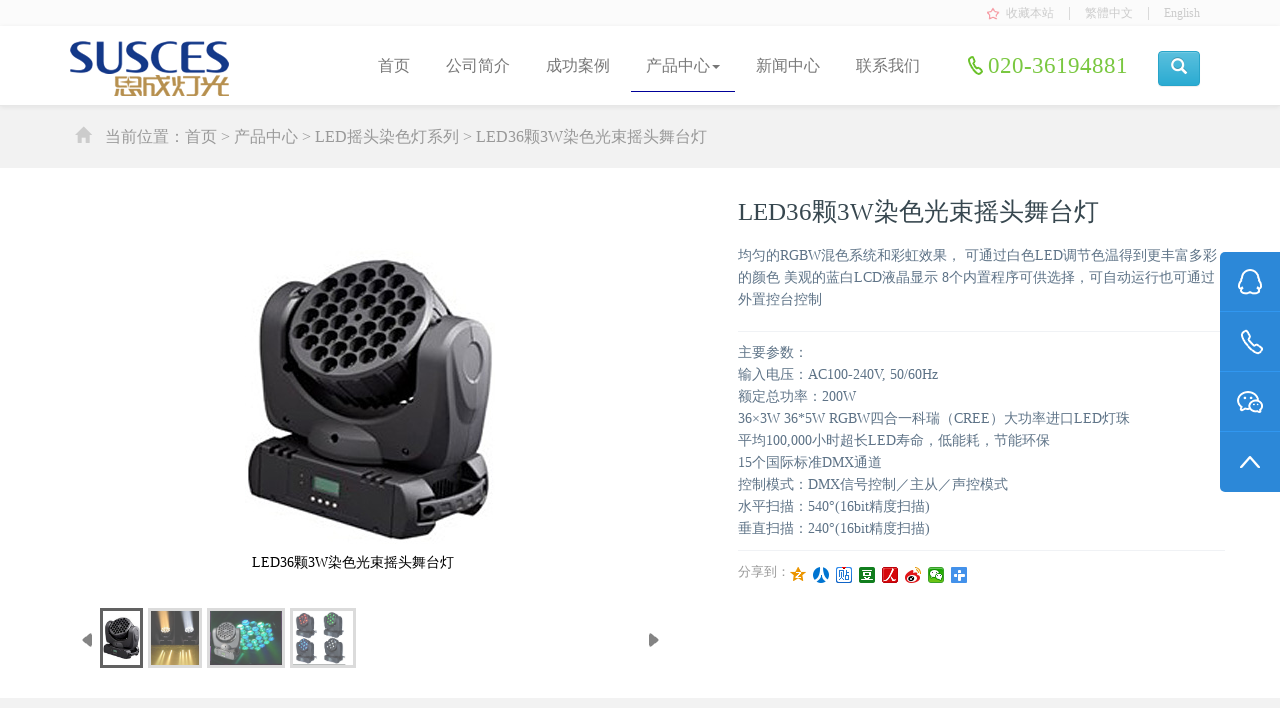

--- FILE ---
content_type: text/html
request_url: http://www.susces.com/LEDturnPicture/LED363Wran_7602.html
body_size: 26748
content:
<!doctype html>
<html><head>
<meta charset="utf-8">
<meta name="viewport" content="width=device-width, initial-scale=1.0, minimum-scale=1.0, maximum-scale=1.0, user-scalable=no" >
<title>LED36颗3W染色光束摇头舞台灯_LED摇头染色灯系列_舞台灯光设备_效果图片_参数_广州思成灯光音响科技有限公司</title>
<meta name="keywords" content="LED摇头染色灯系列,LED,3W,染色,光束,摇头,舞台灯">
<meta name="description" content="产品:LED36颗3W染色光束摇头舞台灯。广州思成灯光,舞台灯光一站式服务平台,供应舞台灯光设备:雾屏,光束灯,LED帕灯,激光灯,图案灯,效果灯,光束图案灯,灯光配件等产品,承接舞台工程以及提供舞台灯光整套解决方案">
<link rel="stylesheet" href="http://www.susces.com/bootstrap/css/allProd.css">
<link rel="stylesheet" href="http://www.susces.com/Skin01/css/main.css">
<link href="http://www.susces.com/Skin01/images/icon.png" rel="shortcut icon" type="image/x-icon">
<script src="http://www.susces.com/bootstrap/js/bstAllprod.js"></script>
</head>
<body>
    <div class="container-fluid" id="TopLeads">
        <div class="container">
            <div class="row">
                <div class="col-lg-12 col-md-12 col-sm-12 col-xs-12 text-right">
                     <a id="AddF" onClick=AddFavorite("广州思成灯光音响科技有限公司,舞台灯光一站式服务平台","http://www.susces.com") >收藏本站</a> | <span id="JFtran"><a title="點擊以繁體中文方式浏覽">繁體中文</a></span> | <a href="http://www.susces.com/en/">English</a>
                </div>
            </div>
        </div>
    </div>
	<nav class="navbar navbar-default navbar-static-top">
      <div class="container" style="background:#FFF;"> 
        <div class="navbar-header">
          <button type="button" class="navbar-toggle collapsed" data-toggle="collapse" data-target="#bs-example-navbar-collapse-1" aria-expanded="false">
       		<span class="sr-only"></span>
            <span class="icon-bar"></span>
            <span class="icon-bar"></span>
            <span class="icon-bar"></span>
          </button> 
          <h2 id="logoTool"><a class="navbar-brand" href="http://www.susces.com"><img id="logo" src="http://www.susces.com/Skin01/images/logo.png" alt="广州思成灯光音响科技有限公司,舞台灯光设备一站式服务平台,供应舞台灯光设备:雾屏,光束灯,LED帕灯,激光灯,图案灯,效果灯,光束图案灯,灯光配件等产品,承接舞台工程以及提供舞台灯光整套解决方案"></a></h2>

        </div>
        
        <div class="collapse navbar-collapse" id="bs-example-navbar-collapse-1">
          <ul class="nav navbar-nav navbar-right" id="TopNav">
			<li><a href="http://www.susces.com">首页</a></li>
            <li><a href="http://www.susces.com/aboutUs.html">公司简介</a></li>
            <li><a href="http://www.susces.com/list/case.html">成功案例</a></li>
            <li class="dropdown activeA">
              <a href="http://www.susces.com/list/products.html" class="dropdown-toggle" data-toggle="dropdown" role="button" aria-haspopup="true" aria-expanded="false">产品中心<span class="caret"></span></a>
              
              <ul class="dropdown-menu">
                             	<li><a href='http://www.susces.com/list/FogScreenSeries.html' title='雾屏系列'>雾屏系列</a></li>
              	<li><a href='http://www.susces.com/list/BeamLight.html' title='摇头光束灯系列'>摇头光束灯系列</a></li>
              	<li><a href='http://www.susces.com/list/LEDturnPicture.html' title='LED摇头染色灯系列'>LED摇头染色灯系列</a></li>
              	<li><a href='http://www.susces.com/list/PAR.html' title='LED帕灯系列'>LED帕灯系列</a></li>
              	<li><a href='http://www.susces.com/list/LEDeffectLight.html' title='LED效果灯系列'>LED效果灯系列</a></li>
              	<li><a href='http://www.susces.com/list/LEDPatternLight.html' title='LED摇头图案灯系列'>LED摇头图案灯系列</a></li>
              	<li><a href='http://www.susces.com/list/LEDCOBLight.html' title='LED COB面光系列'>LED COB面光系列</a></li>
              	<li><a href='http://www.susces.com/list/LEDFloorTile.html' title='LED地板砖'>LED地板砖</a></li>
              	<li><a href='http://www.susces.com/list/Accessories.html' title='舞台灯光配件系列'>舞台灯光配件系列</a></li>
              	<li><a href='http://www.susces.com/list/FogMachine.html' title='烟机系列'>烟机系列</a></li>
              	<li><a href='http://www.susces.com/list/CarExhibitionLight.html' title='车展灯系列'>车展灯系列</a></li>
              	<li><a href='http://www.susces.com/list/FollowSpotLight.html' title='追光灯系列'>追光灯系列</a></li>
              	<li><a href='http://www.susces.com/list/LaserLight.html' title='激光灯系列'>激光灯系列</a></li>
              	<li><a href='http://www.susces.com/list/SpotLight.html' title='投光灯系列'>投光灯系列</a></li>
              	<li><a href='http://www.susces.com/list/ControlConsole.html' title='灯光控台系列'>灯光控台系列</a></li>

              </ul>
            </li>
            <li><a href="http://www.susces.com/list/news.html">新闻中心</a></li>
            <li><a href="http://www.susces.com/contact.html">联系我们</a></li>
            <div id="Tel" class="nav navbar-nav">020-36194881</div>
            <button type="button" id="SearBtms" class="btn btn-info" data-toggle="modal" data-target=".bs-example-modal-lg" title="点击进行搜索"><span class="glyphicon glyphicon-search" aria-hidden="true"></button>
            <form><input type="hidden" id="Cid" value="7602" /></form>
          </ul> 
        </div>
      </div>
    </nav>
    
    <div class="container-fluid secOut" style="margin-top:-20px;">
    	
    	<div class="container" id="LeadNav">
        	<span class="glyphicon glyphicon glyphicon glyphicon glyphicon-home" aria-hidden="true" style="color:#CCC; font-size:16px;"></span> 当前位置：<a href="http://www.susces.com">首页</a> > <a href='http://www.susces.com/list/products.html'>产品中心</a> > <a href='http://www.susces.com/list/LEDturnPicture.html'>LED摇头染色灯系列</a> >  LED36颗3W染色光束摇头舞台灯
       	</div>
    	
        <div class="container-fluid" style="background:#FFF;">
    	<div class="container">
            <div class="row">
                <div class="col-md-7">
                    <div id="gallery" class="ad-gallery"> 
                        <div class="ad-image-wrapper"></div> 
                        <!--<div class="ad-controls"></div>--> 
                        <div class="ad-nav"> 
                            <div class="ad-thumbs"> 
                                <ul class="ad-thumb-list" id="lightgallery"> 
                                    <li data-src="http://www.susces.com/uploads/image/20170902114347109.jpg" >
                                        <a href="http://www.susces.com/uploads/image/20170902114347109.jpg"> 
                                            <img src="http://www.susces.com/uploads/image/20170902114347109.jpg" class="img-responsive" alt="LED36颗3W染色光束摇头舞台灯" />
                                        </a> 
                                    </li> 
    
                                                                        <li data-src="http://www.susces.com/uploads/image/20170902122342864286.png" >
                                        <a href="http://www.susces.com/uploads/image/20170902122342864286.png">
                                            <img src="http://www.susces.com/uploads/image/20170902122342864286.png" class='img-responsive' alt='LED36颗3W染色光束摇头舞台灯效果图' />
                                        </a>
                                    </li>
                                    <li data-src="http://www.susces.com/uploads/image/20170902122375787578.png" >
                                        <a href="http://www.susces.com/uploads/image/20170902122375787578.png">
                                            <img src="http://www.susces.com/uploads/image/20170902122375787578.png" class='img-responsive' alt='LED36颗3W染色光束摇头舞台灯效果图' />
                                        </a>
                                    </li>
                                    <li data-src="http://www.susces.com/uploads/image/20170902122313751375.png" >
                                        <a href="http://www.susces.com/uploads/image/20170902122313751375.png">
                                            <img src="http://www.susces.com/uploads/image/20170902122313751375.png" class='img-responsive' alt='LED36颗3W染色光束摇头舞台灯效果图' />
                                        </a>
                                    </li>

    
                                </ul> 
                            </div> 
                        </div> 
                    </div>
                    
                </div>
                
                <div class="col-md-5" id="ProLeftShow">
                    <h1>LED36颗3W染色光束摇头舞台灯</h1>
                    <div id="ProdDes">
                    	均匀的RGBW混色系统和彩虹效果，
可通过白色LED调节色温得到更丰富多彩的颜色
美观的蓝白LCD液晶显示
8个内置程序可供选择，可自动运行也可通过外置控台控制
                    </div>
                    <div id="ProdMains">
                    <p id="ProdMainPara">主要参数：</p>

输入电压：AC100-240V, 50/60Hz</br>
额定总功率：200W</br>
36×3W 36*5W RGBW四合一科瑞（CREE）大功率进口LED灯珠</br>
平均100,000小时超长LED寿命，低能耗，节能环保</br>
15个国际标准DMX通道</br>
控制模式：DMX信号控制／主从／声控模式</br>
水平扫描：540°(16bit精度扫描)</br>
垂直扫描：240°(16bit精度扫描)

                    </div>
                    <div id="shareShowProd" >分享到：<div class="bdsharebuttonbox" style="display:inline-block; float:right;"><a href="#" class="bds_qzone" data-cmd="qzone" title="分享到QQ空间"></a><a href="#" class="bds_renren" data-cmd="renren" title="分享到人人网"></a><a href="#" class="bds_tieba" data-cmd="tieba" title="分享到百度贴吧"></a><a href="#" class="bds_douban" data-cmd="douban" title="分享到豆瓣网"></a><a href="#" class="bds_people" data-cmd="people" title="分享到人民微博"></a><a href="#" class="bds_tsina" data-cmd="tsina" title="分享到新浪微博"></a><a href="#" class="bds_weixin" data-cmd="weixin" title="分享到微信"></a><a href="#" class="bds_more" data-cmd="more"></a></div></div>
              	</div>
        	</div>
              
    	</div>
    	</div>
        
        <div class="container" id="ProShowDes">
            <div class="row">
                <div class="col-md-9 col-xs-12 pull-left" id="ProdShowL">
                	<div class="ProSh3">详细信息</div>
                    <div id="ProDetails">
                    	<p>
	产品参数：
</p>
<p>
	<b>型号：</b>CS-6003
</p>
<p>
	<b>输入电压：</b>AC100-240V, 50/60Hz
</p>
<p>
	<b>额定总功率：</b>200W
</p>
<p>
	36×3W 36*5W RGBW四合一科瑞（CREE）大功率进口LED灯珠
</p>
<p>
	平均100,000小时超长LED寿命，低能耗，节能环保
</p>
<p>
	15个国际标准DMX通道
</p>
<p>
	<b>控制模式：</b>DMX信号控制／主从／声控模式
</p>
<p>
	<b>水平扫描：</b>540°(16bit精度扫描)
</p>
<p>
	<b>垂直扫描：</b>240°(16bit精度扫描)
</p>
<p>
	高速电子调节频闪可达1-25次／秒或随机频闪
</p>
<p>
	总调光通道可同时控制4个主颜色的明暗变化和闭光
</p>
<p>
	均匀的RGBW混色系统和彩虹效果，
</p>
<p>
	可通过白色LED调节色温得到更丰富多彩的颜色
</p>
<p>
	美观的蓝白LCD液晶显示
</p>
<p>
	8个内置程序可供选择，可自动运行也可通过外置控台控制
</p>
<p>
	<b>产品尺寸：</b>304X267X167mm
</p>
<p>
	<b>包装尺寸：</b>380X360X250mm
</p>
<p>
	<b>毛重：</b>7.5kg
</p>
                    </div>
                </div>
                <div class="col-md-3 col-xs-12 pull-right">
                	<div id="ProdShowR1">
                        <div class="ProSh3">产品中心</div>
                        <dl id="ProdMenus" class="DTcssProd">
                            <dt ><a href='http://www.susces.com/list/FogScreenSeries.html' title='雾屏系列'>雾屏系列</a></dt>
<dt ><a href='http://www.susces.com/list/BeamLight.html' title='摇头光束灯系列'>摇头光束灯系列</a></dt>
<dt  class='PrdSecOns'><a href='http://www.susces.com/list/LEDturnPicture.html' title='LED摇头染色灯系列'>LED摇头染色灯系列</a></dt>
<dt ><a href='http://www.susces.com/list/PAR.html' title='LED帕灯系列'>LED帕灯系列</a></dt>
<dt ><a href='http://www.susces.com/list/LEDeffectLight.html' title='LED效果灯系列'>LED效果灯系列</a></dt>
<dt ><a href='http://www.susces.com/list/LEDPatternLight.html' title='LED摇头图案灯系列'>LED摇头图案灯系列</a></dt>
<dt ><a href='http://www.susces.com/list/LEDCOBLight.html' title='LED COB面光系列'>LED COB面光系列</a></dt>
<dt ><a href='http://www.susces.com/list/LEDFloorTile.html' title='LED地板砖'>LED地板砖</a></dt>
<dt ><a href='http://www.susces.com/list/Accessories.html' title='舞台灯光配件系列'>舞台灯光配件系列</a></dt>
<dt ><a href='http://www.susces.com/list/FogMachine.html' title='烟机系列'>烟机系列</a></dt>
<dt ><a href='http://www.susces.com/list/CarExhibitionLight.html' title='车展灯系列'>车展灯系列</a></dt>
<dt ><a href='http://www.susces.com/list/FollowSpotLight.html' title='追光灯系列'>追光灯系列</a></dt>
<dt ><a href='http://www.susces.com/list/LaserLight.html' title='激光灯系列'>激光灯系列</a></dt>
<dt ><a href='http://www.susces.com/list/SpotLight.html' title='投光灯系列'>投光灯系列</a></dt>
<dt ><a href='http://www.susces.com/list/ControlConsole.html' title='灯光控台系列'>灯光控台系列</a></dt>

                        </dl>
                    </div>
                    
                	<div id="ProdShowR">
                        <div class="ProSh3">热门推荐</div>
                        <dl class="row" id="HotShowDes">
                            							<dt class='col-xs-6 col-sm-6'>
                                <a href='http://www.susces.com/BeamLight/350WyaotouguangshudengF_7307.html' title='350W摇头光束灯F'><img src='http://www.susces.com/uploads/image/20170830125342884288.jpg' class='img-responsive' alt='350W摇头光束灯F'></a>
                                <p><a href='http://www.susces.com/BeamLight/350WyaotouguangshudengF_7307.html' title='350W摇头光束灯F'>350W摇头光束灯F</a></p>
                            </dt>
							<dt class='col-xs-6 col-sm-6'>
                                <a href='http://www.susces.com/BeamLight/350Wyaotouguangshuleng_7306.html' title='350W摇头光束棱镜王'><img src='http://www.susces.com/uploads/image/20170830141970107010.jpg' class='img-responsive' alt='350W摇头光束棱镜王'></a>
                                <p><a href='http://www.susces.com/BeamLight/350Wyaotouguangshuleng_7306.html' title='350W摇头光束棱镜王'>350W摇头光束棱镜王</a></p>
                            </dt>
							<dt class='col-xs-6 col-sm-6'>
                                <a href='http://www.susces.com/BeamLight/350Wyaotouguangshutuan_7303.html' title='350W摇头光束图案灯'><img src='http://www.susces.com/uploads/image/20170830132178827882.jpg' class='img-responsive' alt='350W摇头光束图案灯'></a>
                                <p><a href='http://www.susces.com/BeamLight/350Wyaotouguangshutuan_7303.html' title='350W摇头光束图案灯'>350W摇头光束图案灯</a></p>
                            </dt>
							<dt class='col-xs-6 col-sm-6'>
                                <a href='http://www.susces.com/BeamLight/440Whuwaishuiyaotou_7302.html' title='440W户外防水摇头光束灯'><img src='http://www.susces.com/uploads/image/20170830140721882188.jpg' class='img-responsive' alt='440W户外防水摇头光束灯'></a>
                                <p><a href='http://www.susces.com/BeamLight/440Whuwaishuiyaotou_7302.html' title='440W户外防水摇头光束灯'>440W户外防水摇头光束灯</a></p>
                            </dt>
							<dt class='col-xs-6 col-sm-6'>
                                <a href='http://www.susces.com/BeamLight/280Wyaotouguangshutuan_7301.html' title='280W摇头光束图案灯'><img src='http://www.susces.com/uploads/image/20170830140985498549.jpg' class='img-responsive' alt='280W摇头光束图案灯'></a>
                                <p><a href='http://www.susces.com/BeamLight/280Wyaotouguangshutuan_7301.html' title='280W摇头光束图案灯'>280W摇头光束图案灯</a></p>
                            </dt>
							<dt class='col-xs-6 col-sm-6'>
                                <a href='http://www.susces.com/BeamLight/huwaishui350yaotouguang_7300.html' title='户外防水350摇头光束灯'><img src='http://www.susces.com/uploads/image/20170830133798089808.jpg' class='img-responsive' alt='户外防水350摇头光束灯'></a>
                                <p><a href='http://www.susces.com/BeamLight/huwaishui350yaotouguang_7300.html' title='户外防水350摇头光束灯'>户外防水350摇头光束灯</a></p>
                            </dt>
							<dt class='col-xs-6 col-sm-6'>
                                <a href='http://www.susces.com/BeamLight/shengjiban230Wguangshudeng_7299.html' title='升级版230W光束灯'><img src='http://www.susces.com/uploads/image/20170830134196589658.jpg' class='img-responsive' alt='升级版230W光束灯'></a>
                                <p><a href='http://www.susces.com/BeamLight/shengjiban230Wguangshudeng_7299.html' title='升级版230W光束灯'>升级版230W光束灯</a></p>
                            </dt>
							<dt class='col-xs-6 col-sm-6'>
                                <a href='http://www.susces.com/BeamLight/230Wyaotouguangshudeng_7289.html' title='230W摇头光束灯'><img src='http://www.susces.com/uploads/image/20170830135294279427.jpg' class='img-responsive' alt='230W摇头光束灯'></a>
                                <p><a href='http://www.susces.com/BeamLight/230Wyaotouguangshudeng_7289.html' title='230W摇头光束灯'>230W摇头光束灯</a></p>
                            </dt>

                        </dl>
                    </div>
                </div>
            </div>

            <div class="row">
                <div class="col-md-9 col-xs-12 pull-left" id="ProdShowLnx">
                    <div class="TagArea"><b>相关阅读</b></div>
                    <div class="row PcssProd" id="TagNewList">
                                                      	<div class='col-lg-6 col-md-6 col-sm-12 col-xs-12'>
                                	<p><a href='http://www.susces.com/LEDeffectLight/LEDyaotoushuangqiudeng_8331.html' title='LED摇头双球灯'>LED摇头双球灯</a></p>
                                	<p><a href='http://www.susces.com/LEDturnPicture/LEDwutaiguangshuqiudeng_7865.html' title='LED舞台光束足球灯'>LED舞台光束足球灯</a></p>
                                	<p><a href='http://www.susces.com/LEDeffectLight/guangqiuwutaidengguangfanshebo_7847.html' title='闪光球 舞台灯光反射玻璃球'>闪光球 舞台灯光反射玻璃球</a></p>
                                	<p><a href='http://www.susces.com/LEDeffectLight/LEDsitouyaotouguangshudeng_7830.html' title='LED四头摇头光束灯'>LED四头摇头光束灯</a></p>
                                	<p><a href='http://www.susces.com/LEDPatternLight/LED60Wyaotouguangshu_7812.html' title='LED 60W摇头光束灯'>LED 60W摇头光束灯</a></p>
                                </div>
                            	<div class='col-lg-6 col-md-6 col-sm-12 col-xs-12'>
                                	<p><a href='http://www.susces.com/LEDturnPicture/LEDxidengranjiguang_7810.html' title='LED吸顶灯染色激光灯'>LED吸顶灯染色激光灯</a></p>
                                	<p><a href='http://www.susces.com/LEDturnPicture/LEDshuangzixingyaotouran_7807.html' title='LED双子星摇头染色灯'>LED双子星摇头染色灯</a></p>
                                	<p><a href='http://www.susces.com/LEDturnPicture/LEDshuangwujiyaotoudeng_7803.html' title='LED双面无极摇头灯'>LED双面无极摇头灯</a></p>
                                	<p><a href='http://www.susces.com/LEDeffectLight/LEDfangwutaidengguang_7791.html' title='LED魔方舞台灯光酒吧灯'>LED魔方舞台灯光酒吧灯</a></p>
                                	<p><a href='http://www.susces.com/CarExhibitionLight/LED72sanjiwu_7784.html' title='LED72颗三基色舞台灯光'>LED72颗三基色舞台灯光</a></p>
                                </div>

                    </div>
                </div>
                <div class="col-md-3 col-xs-12 pull-right">
                	
                    <div id="ProdShowR2">
                        <div class="ProSh3">新闻资讯</div>
                        <div class="row PcssProd" id="NewsLatest">
                              <p><a href='http://www.susces.com/Knowledge/2022niannianhuizhuanchangguang_8413.html' title='2023年年会专场广告3D全息雾屏投影屏幕动画设备'>2023年年会专场广告3D...</a></p>
<p><a href='http://www.susces.com/Knowledge/pingzhanshitedian_8412.html' title='雾屏展示特点'>雾屏展示特点</a></p>
<p><a href='http://www.susces.com/Knowledge/3DpingtouyingLOGO_8411.html' title='3D雾屏投影LOGO视频从那里来'>3D雾屏投影LOGO视频从...</a></p>
<p><a href='http://www.susces.com/Knowledge/diwudai3Dshuipingtouying_8410.html' title='第五代3D水雾屏投影展示'>第五代3D水雾屏投影展示</a></p>
<p><a href='http://www.susces.com/Knowledge/kejiquanxipingtouyingxiao_8409.html' title='科技馆全息雾屏投影效果'>科技馆全息雾屏投影效果</a></p>
   
                        </div>
                    </div>
                    
                </div>
            </div>


        </div>
        
    </div>
    
    <div class="container-fluid showContacts">
    	<div class="container text-center">
             <div class="row">
             	<div class="col-lg-2 col-md-2 col-sm-4 col-xs-4">
                	<div class="CSh4">关于思成</div> 
                    <p><a href="http://www.susces.com/aboutUs.html">公司简介</a></p>
                    <p><a href="http://www.susces.com/list/case.html">成功案例</a></p>
                    <p><a href="http://www.susces.com/list/news.html">公司新闻</a></p>
                    <p><a href="http://www.susces.com/jobs.html">人才招聘</a></p>
                    <p><a href="http://www.susces.com/contact.html">联系我们</a></p> 
                </div>
                
                <div class="col-lg-2 col-md-2 col-sm-4 col-xs-4">
                    <div class="CSh4">产品服务</div> 
                    					 <p><a href='http://www.susces.com/list/FogScreenSeries.html' title='雾屏系列'>雾屏系列</a></p>
					 <p><a href='http://www.susces.com/list/BeamLight.html' title='摇头光束灯系列'>摇头光束灯系列</a></p>
					 <p><a href='http://www.susces.com/list/LEDturnPicture.html' title='LED摇头染色灯系列'>LED摇头染色灯系列</a></p>
					 <p><a href='http://www.susces.com/list/PAR.html' title='LED帕灯系列'>LED帕灯系列</a></p>
					 <p><a href='http://www.susces.com/list/LEDeffectLight.html' title='LED效果灯系列'>LED效果灯系列</a></p>

                </div>
                 
                <div class="col-lg-2 col-md-2 col-sm-4 col-xs-4">
                	<div class="CSh4">支持中心</div> 
                    <p><a href="http://www.susces.com/sitemap.html">网站地图</a></p>
                    <p><a href="http://www.susces.com/sitemap.xml">RSS订阅</a></p>
                </div>
                
                <div class="col-lg-4 col-md-4 col-sm-12 col-xs-12 showContactInfo">
                	<div class="CSh4">联系我们</div> 
                    <p id="ShowTel">020-36194881</p>
                    <p id="ShowPhone">13610022802</p>
                    <p id="ShowQQ"><a href="http://wpa.qq.com/msgrd?v=3&uin=243045825&site=%e6%80%9d%e6%88%90%e7%81%af%e5%85%89&menu=yes" target="_blank" rel="nofollow"><img src="http://www.susces.com/Skin01/images/QQcontact.gif"></a></p> 
                </div>
                
                <div class="col-lg-2 col-md-2 col-sm-12 col-xs-12">
                	<div class="CSh4">关注我们</div> 
                    <p id="showWX">微信号 <span class="code"></span></p>
                    <p id="showWB"><a href="http://weibo.com/susces" rel="nofollow" title="思成灯光新浪微博" target="_blank">新浪微博</a></p>
                </div>
                 
             </div>
             <div class="row ShowCopyR">
             	<div class="col-lg-6 col-md-6 col-sm-12 col-xs-12" id="EndLogo">
                	<a href="http://www.susces.com"><img src="http://www.susces.com/Skin01/images/logoFT.png" alt="广州思成灯光音响科技有限公司,舞台灯光设备一站式专业服务平台"></a> | <b>专业舞台灯光制造经验</b>
                </div>
                <div class="col-lg-6 col-md-6 col-sm-12 col-xs-12">
                	2017 © <a href="http://www.susces.com">广州思成灯光音响科技有限公司</a> 版权所有 <a href="http://www.miitbeian.gov.cn" target="_blank" rel="nofollow">粤ICP备17105431号-1</a>
                </div> 
             </div>
        </div>
    </div>
    <script src="http://www.susces.com/Skin01/js/Main.js"></script>
     
    <div id="Counts"><script src="https://s22.cnzz.com/z_stat.php?id=1263735291&web_id=1263735291" language="JavaScript"></script></div> 
</body>
</html> 
<link rel="stylesheet" href="http://www.susces.com/Skin01/lightgallery/css/lightgallery.css">
<script src="http://www.susces.com/Skin01/lightgallery/js/AllLights.js"></script>
<script src="http://www.susces.com/Skin01/js/share.js"></script>